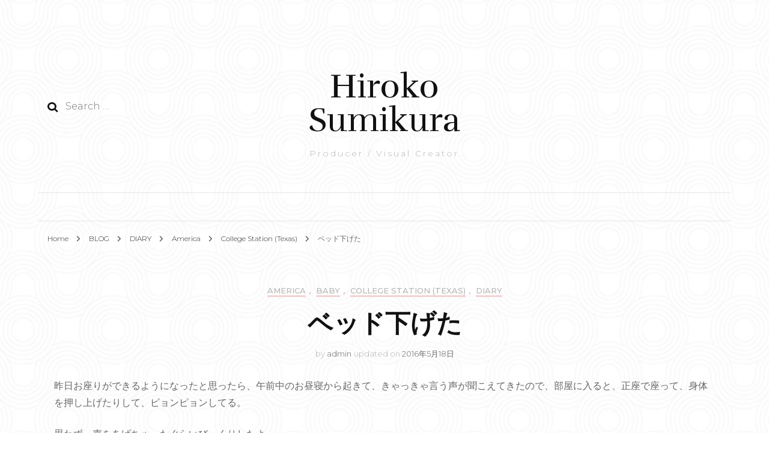

--- FILE ---
content_type: text/html; charset=UTF-8
request_url: https://hiroks.com/blog/2016/05/17/%E3%83%99%E3%83%83%E3%83%89%E4%B8%8B%E3%81%92%E3%81%9F/
body_size: 13994
content:
    <!DOCTYPE html>
    <html lang="en-US">
    <head itemscope itemtype="http://schema.org/WebSite">
	    <meta charset="UTF-8">
    <meta name="viewport" content="width=device-width, initial-scale=1">
    <link rel="profile" href="https://gmpg.org/xfn/11">
    <style id="tb_inline_styles">.tb_animation_on{overflow-x:hidden}.themify_builder .wow{visibility:hidden;animation-fill-mode:both}.themify_builder .tf_lax_done{transition-duration:.8s;transition-timing-function:cubic-bezier(.165,.84,.44,1)}[data-sticky-active].tb_sticky_scroll_active{z-index:1}[data-sticky-active].tb_sticky_scroll_active .hide-on-stick{display:none}@media(min-width:1281px){.hide-desktop{width:0!important;height:0!important;padding:0!important;visibility:hidden!important;margin:0!important;display:table-column!important;background:0!important}}@media(min-width:769px) and (max-width:1280px){.hide-tablet_landscape{width:0!important;height:0!important;padding:0!important;visibility:hidden!important;margin:0!important;display:table-column!important;background:0!important}}@media(min-width:681px) and (max-width:768px){.hide-tablet{width:0!important;height:0!important;padding:0!important;visibility:hidden!important;margin:0!important;display:table-column!important;background:0!important}}@media(max-width:680px){.hide-mobile{width:0!important;height:0!important;padding:0!important;visibility:hidden!important;margin:0!important;display:table-column!important;background:0!important}}div.row_inner,div.subrow_inner{--gutter:3.2%;--narrow:1.6%;--none:0%;}@media(max-width:680px){
		    .themify_map.tf_map_loaded{width:100%!important}
		    .ui.builder_button,.ui.nav li a{padding:.525em 1.15em}
		    .fullheight>.row_inner:not(.tb_col_count_1){min-height:0}
	    }</style><noscript><style>.themify_builder .wow,.wow .tf_lazy{visibility:visible!important}</style></noscript><title>ベッド下げた &#8211; Hiroko Sumikura</title>
<meta name='robots' content='max-image-preview:large' />
            <style id="tf_lazy_style">
                [data-tf-src]{
                    opacity:0
                }
                .tf_svg_lazy{
		    content-visibility:auto;
                    transition:filter .3s linear!important;filter:blur(25px);opacity:1;
                    transform:translateZ(0)
                }
                .tf_svg_lazy_loaded{
                    filter:blur(0)
                }
                .module[data-lazy],.module[data-lazy] .ui,.module_row[data-lazy]:not(.tb_first),.module_row[data-lazy]:not(.tb_first)>.row_inner,.module_row:not(.tb_first) .module_column[data-lazy],.module_row:not(.tb_first) .module_subrow[data-lazy],.module_subrow[data-lazy]>.subrow_inner{

		    background-image:none!important
                }
            </style>
            <noscript>
		<style>
		    [data-tf-src]{
			display:none!important
		    }
		    .tf_svg_lazy{
			filter:none!important;
			opacity:1!important
		    }
		</style>
	    </noscript>
                    <style id="tf_lazy_common">
	    	               .tf_fa{display:inline-block;width:1em;height:1em;stroke-width:0;stroke:currentColor;overflow:visible;fill:currentColor;pointer-events:none;vertical-align:middle;text-rendering:optimizeSpeed;buffered-rendering:static}#tf_svg symbol{overflow:visible}.tf_lazy{position:relative;visibility:visible;display:block;opacity:.3}.wow .tf_lazy{visibility:hidden;opacity:1;position:static;display:inline}div.tf_audio_lazy audio{visibility:hidden;height:0;display:inline}.mejs-container{visibility:visible}.tf_iframe_lazy{transition:opacity .3s ease-in-out;min-height:10px}.tf_carousel .tf_swiper-wrapper{display:flex}.tf_carousel .tf_swiper-slide{flex-shrink:0;opacity:0;width:100%;height:100%}.tf_carousel .tf_lazy{contain:none}.tf_swiper-wrapper>br,.tf_lazy.tf_swiper-wrapper .tf_lazy:after,.tf_lazy.tf_swiper-wrapper .tf_lazy:before{display:none}.tf_lazy:after,.tf_lazy:before{content:'';display:inline-block;position:absolute;width:10px!important;height:10px!important;margin:0 3px;top:50%!important;right:50%!important;left:auto!important;border-radius:100%;background-color:currentColor;visibility:visible;animation:tf-hrz-loader infinite .75s cubic-bezier(.2,.68,.18,1.08)}.tf_lazy:after{width:6px!important;height:6px!important;right:auto!important;left:50%!important;margin-top:3px;animation-delay:-.4s}@keyframes tf-hrz-loader{0%{transform:scale(1);opacity:1}50%{transform:scale(.1);opacity:.6}100%{transform:scale(1);opacity:1}}.tf_lazy_lightbox{position:fixed;background:rgba(11,11,11,.8);color:#ccc;top:0;left:0;display:flex;align-items:center;justify-content:center;z-index:999}.tf_lazy_lightbox .tf_lazy:after,.tf_lazy_lightbox .tf_lazy:before{background:#fff}.tf_w.tf_vd_lazy video{width:100%;height:auto;position:static;object-fit:cover}
        </style>
        <link rel="preload" href="https://hiroks.com/wp2021/wp-content/uploads/2016/05/img_7640.jpg" as="image" imagesrcset="https://hiroks.com/wp2021/wp-content/uploads/2016/05/img_7640.jpg 2448w, https://hiroks.com/wp2021/wp-content/uploads/2016/05/img_7640-225x300.jpg 225w, https://hiroks.com/wp2021/wp-content/uploads/2016/05/img_7640-768x1024.jpg 768w" imagesizes="(max-width: 2448px) 100vw, 2448px" fetchpriority="high"/><link rel="preload" fetchpriority="high" href="https://hiroks.com/wp2021/wp-content/uploads/themify-concate/94213129/themify-439477215.min.css" as="style"><link fetchpriority="high" id="themify_concate-css" rel="stylesheet" href="https://hiroks.com/wp2021/wp-content/uploads/themify-concate/94213129/themify-439477215.min.css"><link rel="preconnect" href="https://fonts.gstatic.com" crossorigin/><link rel="alternate" type="application/rss+xml" title="Hiroko Sumikura &raquo; Feed" href="https://hiroks.com/feed/" />
<link rel="alternate" type="application/rss+xml" title="Hiroko Sumikura &raquo; Comments Feed" href="https://hiroks.com/comments/feed/" />
<script type="text/javascript">
window._wpemojiSettings = {"baseUrl":"https:\/\/s.w.org\/images\/core\/emoji\/14.0.0\/72x72\/","ext":".png","svgUrl":"https:\/\/s.w.org\/images\/core\/emoji\/14.0.0\/svg\/","svgExt":".svg","source":{"concatemoji":"https:\/\/hiroks.com\/wp2021\/wp-includes\/js\/wp-emoji-release.min.js?ver=6.1.9"}};
/*! This file is auto-generated */
!function(e,a,t){var n,r,o,i=a.createElement("canvas"),p=i.getContext&&i.getContext("2d");function s(e,t){var a=String.fromCharCode,e=(p.clearRect(0,0,i.width,i.height),p.fillText(a.apply(this,e),0,0),i.toDataURL());return p.clearRect(0,0,i.width,i.height),p.fillText(a.apply(this,t),0,0),e===i.toDataURL()}function c(e){var t=a.createElement("script");t.src=e,t.defer=t.type="text/javascript",a.getElementsByTagName("head")[0].appendChild(t)}for(o=Array("flag","emoji"),t.supports={everything:!0,everythingExceptFlag:!0},r=0;r<o.length;r++)t.supports[o[r]]=function(e){if(p&&p.fillText)switch(p.textBaseline="top",p.font="600 32px Arial",e){case"flag":return s([127987,65039,8205,9895,65039],[127987,65039,8203,9895,65039])?!1:!s([55356,56826,55356,56819],[55356,56826,8203,55356,56819])&&!s([55356,57332,56128,56423,56128,56418,56128,56421,56128,56430,56128,56423,56128,56447],[55356,57332,8203,56128,56423,8203,56128,56418,8203,56128,56421,8203,56128,56430,8203,56128,56423,8203,56128,56447]);case"emoji":return!s([129777,127995,8205,129778,127999],[129777,127995,8203,129778,127999])}return!1}(o[r]),t.supports.everything=t.supports.everything&&t.supports[o[r]],"flag"!==o[r]&&(t.supports.everythingExceptFlag=t.supports.everythingExceptFlag&&t.supports[o[r]]);t.supports.everythingExceptFlag=t.supports.everythingExceptFlag&&!t.supports.flag,t.DOMReady=!1,t.readyCallback=function(){t.DOMReady=!0},t.supports.everything||(n=function(){t.readyCallback()},a.addEventListener?(a.addEventListener("DOMContentLoaded",n,!1),e.addEventListener("load",n,!1)):(e.attachEvent("onload",n),a.attachEvent("onreadystatechange",function(){"complete"===a.readyState&&t.readyCallback()})),(e=t.source||{}).concatemoji?c(e.concatemoji):e.wpemoji&&e.twemoji&&(c(e.twemoji),c(e.wpemoji)))}(window,document,window._wpemojiSettings);
</script>
<style type="text/css">
img.wp-smiley,
img.emoji {
	display: inline !important;
	border: none !important;
	box-shadow: none !important;
	height: 1em !important;
	width: 1em !important;
	margin: 0 0.07em !important;
	vertical-align: -0.1em !important;
	background: none !important;
	padding: 0 !important;
}
</style>
	<link rel="preload" href="https://hiroks.com/wp2021/wp-includes/css/classic-themes.min.css?ver=1" as="style" /><link rel='stylesheet' id='classic-theme-styles-css' href='https://hiroks.com/wp2021/wp-includes/css/classic-themes.min.css?ver=1' type='text/css' media='all' />
<style id='global-styles-inline-css' type='text/css'>
body{--wp--preset--color--black: #000000;--wp--preset--color--cyan-bluish-gray: #abb8c3;--wp--preset--color--white: #ffffff;--wp--preset--color--pale-pink: #f78da7;--wp--preset--color--vivid-red: #cf2e2e;--wp--preset--color--luminous-vivid-orange: #ff6900;--wp--preset--color--luminous-vivid-amber: #fcb900;--wp--preset--color--light-green-cyan: #7bdcb5;--wp--preset--color--vivid-green-cyan: #00d084;--wp--preset--color--pale-cyan-blue: #8ed1fc;--wp--preset--color--vivid-cyan-blue: #0693e3;--wp--preset--color--vivid-purple: #9b51e0;--wp--preset--gradient--vivid-cyan-blue-to-vivid-purple: linear-gradient(135deg,rgba(6,147,227,1) 0%,rgb(155,81,224) 100%);--wp--preset--gradient--light-green-cyan-to-vivid-green-cyan: linear-gradient(135deg,rgb(122,220,180) 0%,rgb(0,208,130) 100%);--wp--preset--gradient--luminous-vivid-amber-to-luminous-vivid-orange: linear-gradient(135deg,rgba(252,185,0,1) 0%,rgba(255,105,0,1) 100%);--wp--preset--gradient--luminous-vivid-orange-to-vivid-red: linear-gradient(135deg,rgba(255,105,0,1) 0%,rgb(207,46,46) 100%);--wp--preset--gradient--very-light-gray-to-cyan-bluish-gray: linear-gradient(135deg,rgb(238,238,238) 0%,rgb(169,184,195) 100%);--wp--preset--gradient--cool-to-warm-spectrum: linear-gradient(135deg,rgb(74,234,220) 0%,rgb(151,120,209) 20%,rgb(207,42,186) 40%,rgb(238,44,130) 60%,rgb(251,105,98) 80%,rgb(254,248,76) 100%);--wp--preset--gradient--blush-light-purple: linear-gradient(135deg,rgb(255,206,236) 0%,rgb(152,150,240) 100%);--wp--preset--gradient--blush-bordeaux: linear-gradient(135deg,rgb(254,205,165) 0%,rgb(254,45,45) 50%,rgb(107,0,62) 100%);--wp--preset--gradient--luminous-dusk: linear-gradient(135deg,rgb(255,203,112) 0%,rgb(199,81,192) 50%,rgb(65,88,208) 100%);--wp--preset--gradient--pale-ocean: linear-gradient(135deg,rgb(255,245,203) 0%,rgb(182,227,212) 50%,rgb(51,167,181) 100%);--wp--preset--gradient--electric-grass: linear-gradient(135deg,rgb(202,248,128) 0%,rgb(113,206,126) 100%);--wp--preset--gradient--midnight: linear-gradient(135deg,rgb(2,3,129) 0%,rgb(40,116,252) 100%);--wp--preset--duotone--dark-grayscale: url('#wp-duotone-dark-grayscale');--wp--preset--duotone--grayscale: url('#wp-duotone-grayscale');--wp--preset--duotone--purple-yellow: url('#wp-duotone-purple-yellow');--wp--preset--duotone--blue-red: url('#wp-duotone-blue-red');--wp--preset--duotone--midnight: url('#wp-duotone-midnight');--wp--preset--duotone--magenta-yellow: url('#wp-duotone-magenta-yellow');--wp--preset--duotone--purple-green: url('#wp-duotone-purple-green');--wp--preset--duotone--blue-orange: url('#wp-duotone-blue-orange');--wp--preset--font-size--small: 13px;--wp--preset--font-size--medium: 20px;--wp--preset--font-size--large: 36px;--wp--preset--font-size--x-large: 42px;--wp--preset--spacing--20: 0.44rem;--wp--preset--spacing--30: 0.67rem;--wp--preset--spacing--40: 1rem;--wp--preset--spacing--50: 1.5rem;--wp--preset--spacing--60: 2.25rem;--wp--preset--spacing--70: 3.38rem;--wp--preset--spacing--80: 5.06rem;}:where(.is-layout-flex){gap: 0.5em;}body .is-layout-flow > .alignleft{float: left;margin-inline-start: 0;margin-inline-end: 2em;}body .is-layout-flow > .alignright{float: right;margin-inline-start: 2em;margin-inline-end: 0;}body .is-layout-flow > .aligncenter{margin-left: auto !important;margin-right: auto !important;}body .is-layout-constrained > .alignleft{float: left;margin-inline-start: 0;margin-inline-end: 2em;}body .is-layout-constrained > .alignright{float: right;margin-inline-start: 2em;margin-inline-end: 0;}body .is-layout-constrained > .aligncenter{margin-left: auto !important;margin-right: auto !important;}body .is-layout-constrained > :where(:not(.alignleft):not(.alignright):not(.alignfull)){max-width: var(--wp--style--global--content-size);margin-left: auto !important;margin-right: auto !important;}body .is-layout-constrained > .alignwide{max-width: var(--wp--style--global--wide-size);}body .is-layout-flex{display: flex;}body .is-layout-flex{flex-wrap: wrap;align-items: center;}body .is-layout-flex > *{margin: 0;}:where(.wp-block-columns.is-layout-flex){gap: 2em;}.has-black-color{color: var(--wp--preset--color--black) !important;}.has-cyan-bluish-gray-color{color: var(--wp--preset--color--cyan-bluish-gray) !important;}.has-white-color{color: var(--wp--preset--color--white) !important;}.has-pale-pink-color{color: var(--wp--preset--color--pale-pink) !important;}.has-vivid-red-color{color: var(--wp--preset--color--vivid-red) !important;}.has-luminous-vivid-orange-color{color: var(--wp--preset--color--luminous-vivid-orange) !important;}.has-luminous-vivid-amber-color{color: var(--wp--preset--color--luminous-vivid-amber) !important;}.has-light-green-cyan-color{color: var(--wp--preset--color--light-green-cyan) !important;}.has-vivid-green-cyan-color{color: var(--wp--preset--color--vivid-green-cyan) !important;}.has-pale-cyan-blue-color{color: var(--wp--preset--color--pale-cyan-blue) !important;}.has-vivid-cyan-blue-color{color: var(--wp--preset--color--vivid-cyan-blue) !important;}.has-vivid-purple-color{color: var(--wp--preset--color--vivid-purple) !important;}.has-black-background-color{background-color: var(--wp--preset--color--black) !important;}.has-cyan-bluish-gray-background-color{background-color: var(--wp--preset--color--cyan-bluish-gray) !important;}.has-white-background-color{background-color: var(--wp--preset--color--white) !important;}.has-pale-pink-background-color{background-color: var(--wp--preset--color--pale-pink) !important;}.has-vivid-red-background-color{background-color: var(--wp--preset--color--vivid-red) !important;}.has-luminous-vivid-orange-background-color{background-color: var(--wp--preset--color--luminous-vivid-orange) !important;}.has-luminous-vivid-amber-background-color{background-color: var(--wp--preset--color--luminous-vivid-amber) !important;}.has-light-green-cyan-background-color{background-color: var(--wp--preset--color--light-green-cyan) !important;}.has-vivid-green-cyan-background-color{background-color: var(--wp--preset--color--vivid-green-cyan) !important;}.has-pale-cyan-blue-background-color{background-color: var(--wp--preset--color--pale-cyan-blue) !important;}.has-vivid-cyan-blue-background-color{background-color: var(--wp--preset--color--vivid-cyan-blue) !important;}.has-vivid-purple-background-color{background-color: var(--wp--preset--color--vivid-purple) !important;}.has-black-border-color{border-color: var(--wp--preset--color--black) !important;}.has-cyan-bluish-gray-border-color{border-color: var(--wp--preset--color--cyan-bluish-gray) !important;}.has-white-border-color{border-color: var(--wp--preset--color--white) !important;}.has-pale-pink-border-color{border-color: var(--wp--preset--color--pale-pink) !important;}.has-vivid-red-border-color{border-color: var(--wp--preset--color--vivid-red) !important;}.has-luminous-vivid-orange-border-color{border-color: var(--wp--preset--color--luminous-vivid-orange) !important;}.has-luminous-vivid-amber-border-color{border-color: var(--wp--preset--color--luminous-vivid-amber) !important;}.has-light-green-cyan-border-color{border-color: var(--wp--preset--color--light-green-cyan) !important;}.has-vivid-green-cyan-border-color{border-color: var(--wp--preset--color--vivid-green-cyan) !important;}.has-pale-cyan-blue-border-color{border-color: var(--wp--preset--color--pale-cyan-blue) !important;}.has-vivid-cyan-blue-border-color{border-color: var(--wp--preset--color--vivid-cyan-blue) !important;}.has-vivid-purple-border-color{border-color: var(--wp--preset--color--vivid-purple) !important;}.has-vivid-cyan-blue-to-vivid-purple-gradient-background{background: var(--wp--preset--gradient--vivid-cyan-blue-to-vivid-purple) !important;}.has-light-green-cyan-to-vivid-green-cyan-gradient-background{background: var(--wp--preset--gradient--light-green-cyan-to-vivid-green-cyan) !important;}.has-luminous-vivid-amber-to-luminous-vivid-orange-gradient-background{background: var(--wp--preset--gradient--luminous-vivid-amber-to-luminous-vivid-orange) !important;}.has-luminous-vivid-orange-to-vivid-red-gradient-background{background: var(--wp--preset--gradient--luminous-vivid-orange-to-vivid-red) !important;}.has-very-light-gray-to-cyan-bluish-gray-gradient-background{background: var(--wp--preset--gradient--very-light-gray-to-cyan-bluish-gray) !important;}.has-cool-to-warm-spectrum-gradient-background{background: var(--wp--preset--gradient--cool-to-warm-spectrum) !important;}.has-blush-light-purple-gradient-background{background: var(--wp--preset--gradient--blush-light-purple) !important;}.has-blush-bordeaux-gradient-background{background: var(--wp--preset--gradient--blush-bordeaux) !important;}.has-luminous-dusk-gradient-background{background: var(--wp--preset--gradient--luminous-dusk) !important;}.has-pale-ocean-gradient-background{background: var(--wp--preset--gradient--pale-ocean) !important;}.has-electric-grass-gradient-background{background: var(--wp--preset--gradient--electric-grass) !important;}.has-midnight-gradient-background{background: var(--wp--preset--gradient--midnight) !important;}.has-small-font-size{font-size: var(--wp--preset--font-size--small) !important;}.has-medium-font-size{font-size: var(--wp--preset--font-size--medium) !important;}.has-large-font-size{font-size: var(--wp--preset--font-size--large) !important;}.has-x-large-font-size{font-size: var(--wp--preset--font-size--x-large) !important;}
.wp-block-navigation a:where(:not(.wp-element-button)){color: inherit;}
:where(.wp-block-columns.is-layout-flex){gap: 2em;}
.wp-block-pullquote{font-size: 1.5em;line-height: 1.6;}
</style>
<link rel="preload" href="https://hiroks.com/wp2021/wp-content/plugins/featured-video-plus/styles/frontend.css?ver=2.3.3" as="style" /><link rel='stylesheet' id='fvp-frontend-css' href='https://hiroks.com/wp2021/wp-content/plugins/featured-video-plus/styles/frontend.css?ver=2.3.3' type='text/css' media='all' />
<link rel="preload" href="https://hiroks.com/wp2021/wp-content/plugins/slider-video/Style/Rich-Web-Video-Slider-Widget.css?ver=6.1.9" as="style" /><link rel='stylesheet' id='Rich_Web_Video_Slider-css' href='https://hiroks.com/wp2021/wp-content/plugins/slider-video/Style/Rich-Web-Video-Slider-Widget.css?ver=6.1.9' type='text/css' media='all' />
<link rel="preload" href="https://hiroks.com/wp2021/wp-content/plugins/slider-video/Style/richwebicons.css?ver=6.1.9" as="style" /><link rel='stylesheet' id='fontawesomeSl-css-css' href='https://hiroks.com/wp2021/wp-content/plugins/slider-video/Style/richwebicons.css?ver=6.1.9' type='text/css' media='all' />
<link rel="preload" href="https://hiroks.com/wp2021/wp-content/themes/blossom-fashion/css/owl.carousel.min.css?ver=2.2.1" as="style" /><link rel='stylesheet' id='owl-carousel-css' href='https://hiroks.com/wp2021/wp-content/themes/blossom-fashion/css/owl.carousel.min.css?ver=2.2.1' type='text/css' media='all' />
<link rel="preload" href="https://hiroks.com/wp2021/wp-content/themes/blossom-fashion/css/animate.min.css?ver=3.5.2" as="style" /><link rel='stylesheet' id='animate-css' href='https://hiroks.com/wp2021/wp-content/themes/blossom-fashion/css/animate.min.css?ver=3.5.2' type='text/css' media='all' />
<link rel="preload" href="https://fonts.googleapis.com/css?family=Montserrat%3A100%2C100italic%2C200%2C200italic%2C300%2C300italic%2Cregular%2Citalic%2C500%2C500italic%2C600%2C600italic%2C700%2C700italic%2C800%2C800italic%2C900%2C900italic%7CCormorant+Garamond%3A300%2C300italic%2Cregular%2Citalic%2C500%2C500italic%2C600%2C600italic%2C700%2C700italic%7CRufina%3Aregular" as="style" /><link rel='stylesheet' id='blossom-fashion-google-fonts-css' href='https://fonts.googleapis.com/css?family=Montserrat%3A100%2C100italic%2C200%2C200italic%2C300%2C300italic%2Cregular%2Citalic%2C500%2C500italic%2C600%2C600italic%2C700%2C700italic%2C800%2C800italic%2C900%2C900italic%7CCormorant+Garamond%3A300%2C300italic%2Cregular%2Citalic%2C500%2C500italic%2C600%2C600italic%2C700%2C700italic%7CRufina%3Aregular' type='text/css' media='all' />
<link rel="preload" href="https://hiroks.com/wp2021/wp-content/themes/blossom-fashion/style.css?ver=1.3.9" as="style" /><link rel='stylesheet' id='blossom-fashion-style-css' href='https://hiroks.com/wp2021/wp-content/themes/blossom-fashion/style.css?ver=1.3.9' type='text/css' media='all' />
<style id='blossom-fashion-style-inline-css' type='text/css'>

     
    .content-newsletter .blossomthemes-email-newsletter-wrapper.bg-img:after,
    .widget_blossomthemes_email_newsletter_widget .blossomthemes-email-newsletter-wrapper:after{
        background: rgba(241, 211, 211, 0.8);
    }
    
    /*Typography*/

    body,
    button,
    input,
    select,
    optgroup,
    textarea{
        font-family : Montserrat;
        font-size   : 16px;        
    }
    
    .site-title{
        font-size   : 56px;
        font-family : Rufina;
        font-weight : 400;
        font-style  : normal;
    }
    
    /*Color Scheme*/
    a,
    .site-header .social-networks li a:hover,
    .site-title a:hover,
    .banner .text-holder .cat-links a:hover,
	.shop-section .shop-slider .item h3 a:hover,
	#primary .post .entry-header .cat-links a:hover,
	#primary .post .entry-header .entry-meta a:hover,
	#primary .post .entry-footer .social-networks li a:hover,
	.widget ul li a:hover,
	.widget_bttk_author_bio .author-bio-socicons ul li a:hover,
	.widget_bttk_popular_post ul li .entry-header .entry-title a:hover,
	.widget_bttk_pro_recent_post ul li .entry-header .entry-title a:hover,
	.widget_bttk_popular_post ul li .entry-header .entry-meta a:hover,
	.widget_bttk_pro_recent_post ul li .entry-header .entry-meta a:hover,
	.bottom-shop-section .bottom-shop-slider .item .product-category a:hover,
	.bottom-shop-section .bottom-shop-slider .item h3 a:hover,
	.instagram-section .header .title a:hover,
	.site-footer .widget ul li a:hover,
	.site-footer .widget_bttk_popular_post ul li .entry-header .entry-title a:hover,
	.site-footer .widget_bttk_pro_recent_post ul li .entry-header .entry-title a:hover,
	.single .single-header .site-title:hover,
	.single .single-header .right .social-share .social-networks li a:hover,
	.comments-area .comment-body .fn a:hover,
	.comments-area .comment-body .comment-metadata a:hover,
	.page-template-contact .contact-details .contact-info-holder .col .icon-holder,
	.page-template-contact .contact-details .contact-info-holder .col .text-holder h3 a:hover,
	.page-template-contact .contact-details .contact-info-holder .col .social-networks li a:hover,
    #secondary .widget_bttk_description_widget .social-profile li a:hover,
    #secondary .widget_bttk_contact_social_links .social-networks li a:hover,
    .site-footer .widget_bttk_contact_social_links .social-networks li a:hover,
    .site-footer .widget_bttk_description_widget .social-profile li a:hover,
    .portfolio-sorting .button:hover,
    .portfolio-sorting .button.is-checked,
    .portfolio-item .portfolio-cat a:hover,
    .entry-header .portfolio-cat a:hover,
    .single-blossom-portfolio .post-navigation .nav-previous a:hover,
	.single-blossom-portfolio .post-navigation .nav-next a:hover, 
	.entry-content a:hover,
	.entry-summary a:hover,
	.page-content a:hover,
	.comment-content a:hover,
	.widget .textwidget a:hover{
		color: #f1d3d3;
	}

	.site-header .tools .cart .number,
	.shop-section .header .title:after,
	.header-two .header-t,
	.header-six .header-t,
	.header-eight .header-t,
	.shop-section .shop-slider .item .product-image .btn-add-to-cart:hover,
	.widget .widget-title:before,
	.widget .widget-title:after,
	.widget_calendar caption,
	.widget_bttk_popular_post .style-two li:after,
	.widget_bttk_popular_post .style-three li:after,
	.widget_bttk_pro_recent_post .style-two li:after,
	.widget_bttk_pro_recent_post .style-three li:after,
	.instagram-section .header .title:before,
	.instagram-section .header .title:after,
	#primary .post .entry-content .pull-left:after,
	#primary .page .entry-content .pull-left:after,
	#primary .post .entry-content .pull-right:after,
	#primary .page .entry-content .pull-right:after,
	.page-template-contact .contact-details .contact-info-holder h2:after,
    .widget_bttk_image_text_widget ul li .btn-readmore:hover,
    #secondary .widget_bttk_icon_text_widget .text-holder .btn-readmore:hover,
    #secondary .widget_blossomtheme_companion_cta_widget .btn-cta:hover,
    #secondary .widget_blossomtheme_featured_page_widget .text-holder .btn-readmore:hover, 
    .widget_tag_cloud .tagcloud a:hover,
    .single #primary .post .entry-footer .tags a:hover,
 	#primary .post .entry-footer .tags a:hover,
 	.error-holder .text-holder .btn-home:hover,
 	.site-footer .widget_tag_cloud .tagcloud a:hover,
 	.site-footer .widget_bttk_author_bio .text-holder .readmore:hover,
 	.main-navigation ul li:after,
 	#primary .post .btn-readmore:hover,
 	.widget_bttk_author_bio .text-holder .readmore:hover,
 	.widget_bttk_image_text_widget ul li .btn-readmore:hover,
	 .widget_tag_cloud .tagcloud a:hover, 
	 .instagram-section .profile-link::before, 
	 .instagram-section .profile-link::after,	 
	 .widget_calendar table tbody td a{
		background: #f1d3d3;
	}
    
    .banner .text-holder .cat-links a,
	#primary .post .entry-header .cat-links a,
	.widget_bttk_popular_post .style-two li .entry-header .cat-links a,
	.widget_bttk_pro_recent_post .style-two li .entry-header .cat-links a,
	.widget_bttk_popular_post .style-three li .entry-header .cat-links a,
	.widget_bttk_pro_recent_post .style-three li .entry-header .cat-links a,
	.page-header span,
	.page-template-contact .top-section .section-header span,
    .portfolio-item .portfolio-cat a,
    .entry-header .portfolio-cat a{
		border-bottom-color: #f1d3d3;
	}

	.banner .text-holder .title a,
	.header-four .main-navigation ul li a,
	.header-four .main-navigation ul ul li a,
	#primary .post .entry-header .entry-title a,
    .portfolio-item .portfolio-img-title a{
		background-image: linear-gradient(180deg, transparent 96%, #f1d3d3 0);
	}

	.widget_bttk_social_links ul li a:hover{
		border-color: #f1d3d3;
	}

	button:hover,
	input[type="button"]:hover,
	input[type="reset"]:hover,
	input[type="submit"]:hover{
		background: #f1d3d3;
		border-color: #f1d3d3;
	}

	#primary .post .btn-readmore:hover{
		background: #f1d3d3;
	}

	@media only screen and (min-width: 1025px){
		.main-navigation ul li:after{
			background: #f1d3d3;
		}
	}

    @media screen and (max-width: 1024px) {
        #toggle-button, 
        .main-navigation ul, 
        .site-header .nav-holder .form-holder .search-form input[type="search"] {
            font-family: Cormorant Garamond;
        }
	}
	
	@media only screen and (max-width:1024px) {
		.mobile-menu ul li a {
			background-image : linear-gradient(180deg, transparent 93%, #f1d3d3 ); 
	   }
	}
    
    /*Typography*/

	.main-navigation ul,
	.banner .text-holder .title,
	.top-section .newsletter .blossomthemes-email-newsletter-wrapper .text-holder h3,
	.shop-section .header .title,
	#primary .post .entry-header .entry-title,
	#primary .post .post-shope-holder .header .title,
	.widget_bttk_author_bio .title-holder,
	.widget_bttk_popular_post ul li .entry-header .entry-title,
	.widget_bttk_pro_recent_post ul li .entry-header .entry-title,
	.widget-area .widget_blossomthemes_email_newsletter_widget .text-holder h3,
	.bottom-shop-section .bottom-shop-slider .item h3,
	.page-title,
	#primary .post .entry-content blockquote,
	#primary .page .entry-content blockquote,
	#primary .post .entry-content .dropcap,
	#primary .page .entry-content .dropcap,
	#primary .post .entry-content .pull-left,
	#primary .page .entry-content .pull-left,
	#primary .post .entry-content .pull-right,
	#primary .page .entry-content .pull-right,
	#primary .post .entry-content h1, 
    #primary .page .entry-content h1, 
    #primary .post .entry-content h2, 
    #primary .page .entry-content h2, 
    #primary .post .entry-content h3, 
    #primary .page .entry-content h3, 
    #primary .post .entry-content h4, 
    #primary .page .entry-content h4, 
    #primary .post .entry-content h5, 
    #primary .page .entry-content h5, 
    #primary .post .entry-content h6, 
    #primary .page .entry-content h6
	.author-section .text-holder .title,
	.single .newsletter .blossomthemes-email-newsletter-wrapper .text-holder h3,
	.related-posts .title, .popular-posts .title,
	.comments-area .comments-title,
	.comments-area .comment-reply-title,
	.single .single-header .title-holder .post-title,
    .portfolio-text-holder .portfolio-img-title,
    .portfolio-holder .entry-header .entry-title,
    .related-portfolio-title, 
    .related-portfolio-title, .search .top-section .search-form input[type="search"], 
    .archive #primary .post-count, .search #primary .post-count, 
    .archive #primary .post .entry-header .entry-title, .archive #primary .blossom-portfolio .entry-title, .search #primary .search-post .entry-header .entry-title, 
    .widget_bttk_posts_category_slider_widget .carousel-title .title, 
    .archive.author .top-section .text-holder .author-title, 
    .search #primary .page .entry-header .entry-title, 
    .error-holder .text-holder h2, 
    .error-holder .recent-posts .title, 
    .error-holder .recent-posts .post .entry-header .entry-title, 
    .site-footer .widget_blossomthemes_email_newsletter_widget .text-holder h3{
		font-family: Cormorant Garamond;
	}
</style>
<script type='text/javascript' src='https://hiroks.com/wp2021/wp-includes/js/jquery/jquery.min.js?ver=3.6.1' id='jquery-core-js'></script>
<script type='text/javascript' src='https://hiroks.com/wp2021/wp-content/plugins/featured-video-plus/js/jquery.fitvids.min.js?ver=master-2015-08' id='jquery.fitvids-js'></script>
<script type='text/javascript' id='fvp-frontend-js-extra'>
/* <![CDATA[ */
var fvpdata = {"ajaxurl":"https:\/\/hiroks.com\/wp2021\/wp-admin\/admin-ajax.php","nonce":"8527f791f8","fitvids":"1","dynamic":"","overlay":"","opacity":"0.75","color":"b","width":"640"};
/* ]]> */
</script>
<script type='text/javascript' src='https://hiroks.com/wp2021/wp-content/plugins/featured-video-plus/js/frontend.min.js?ver=2.3.3' id='fvp-frontend-js'></script>
<script type='text/javascript' src='https://hiroks.com/wp2021/wp-includes/js/jquery/ui/core.min.js?ver=1.13.2' id='jquery-ui-core-js'></script>
<script type='text/javascript' id='Rich_Web_Video_Slider-js-extra'>
/* <![CDATA[ */
var object = {"ajaxurl":"https:\/\/hiroks.com\/wp2021\/wp-admin\/admin-ajax.php"};
/* ]]> */
</script>
<script type='text/javascript' src='https://hiroks.com/wp2021/wp-content/plugins/slider-video/Scripts/Rich-Web-Video-Slider-Widget.js?ver=6.1.9' id='Rich_Web_Video_Slider-js'></script>
<link rel="https://api.w.org/" href="https://hiroks.com/wp-json/" /><link rel="alternate" type="application/json" href="https://hiroks.com/wp-json/wp/v2/posts/14824" /><link rel="EditURI" type="application/rsd+xml" title="RSD" href="https://hiroks.com/wp2021/xmlrpc.php?rsd" />
<link rel="wlwmanifest" type="application/wlwmanifest+xml" href="https://hiroks.com/wp2021/wp-includes/wlwmanifest.xml" />
<meta name="generator" content="WordPress 6.1.9" />
<link rel="canonical" href="https://hiroks.com/blog/2016/05/17/%e3%83%99%e3%83%83%e3%83%89%e4%b8%8b%e3%81%92%e3%81%9f/" />
<link rel='shortlink' href='https://hiroks.com/?p=14824' />
<link rel="alternate" type="application/json+oembed" href="https://hiroks.com/wp-json/oembed/1.0/embed?url=https%3A%2F%2Fhiroks.com%2Fblog%2F2016%2F05%2F17%2F%25e3%2583%2599%25e3%2583%2583%25e3%2583%2589%25e4%25b8%258b%25e3%2581%2592%25e3%2581%259f%2F" />
<link rel="alternate" type="text/xml+oembed" href="https://hiroks.com/wp-json/oembed/1.0/embed?url=https%3A%2F%2Fhiroks.com%2Fblog%2F2016%2F05%2F17%2F%25e3%2583%2599%25e3%2583%2583%25e3%2583%2589%25e4%25b8%258b%25e3%2581%2592%25e3%2581%259f%2F&#038;format=xml" />
<script type="application/ld+json">{
    "@context": "http://schema.org",
    "@type": "Blog",
    "mainEntityOfPage": {
        "@type": "WebPage",
        "@id": "https://hiroks.com/blog/2016/05/17/%e3%83%99%e3%83%83%e3%83%89%e4%b8%8b%e3%81%92%e3%81%9f/"
    },
    "headline": "ベッド下げた",
    "datePublished": "2016-05-17T21:08:34-0600",
    "dateModified": "2016-05-18T20:43:29-0600",
    "author": {
        "@type": "Person",
        "name": "admin"
    },
    "description": "昨日お座りができるようになったと思ったら、午前中のお昼寝から起きて、きゃっきゃ言う声が聞こえてきたので、部屋に入ると、正座で座って、身体を押し上げたりして、ピョンピョンしてる。思わず、声をあげちゃったぐらいびっくりしたよ"
}</script><link rel="icon" href="https://hiroks.com/wp2021/wp-content/uploads/2021/03/cropped-android-chrome-512x512-1-32x32.png" sizes="32x32" />
<link rel="icon" href="https://hiroks.com/wp2021/wp-content/uploads/2021/03/cropped-android-chrome-512x512-1-192x192.png" sizes="192x192" />
<link rel="apple-touch-icon" href="https://hiroks.com/wp2021/wp-content/uploads/2021/03/cropped-android-chrome-512x512-1-180x180.png" />
<meta name="msapplication-TileImage" content="https://hiroks.com/wp2021/wp-content/uploads/2021/03/cropped-android-chrome-512x512-1-270x270.png" />
		<style type="text/css" id="wp-custom-css">
			.site {
	  background-position: 50% 50%;
    background-attachment: scroll;
    background-repeat: repeat;
    background-image: url(https://themify.me/demo/themes/predesigned-rows/files/2019/06/pattern.jpg);
    padding: 5%;
}
.footer-b {
	display: none;
	visibility: hidden;
}

.site-footer .footer-t {
	background: transparent;
	color: #666;
}
.row {
   margin-right: -15px;
   margin-left: -15px;
}
.col-sm-3 {
	Width: 25%
}
.col-sm4 {
	width: 33.33%
}
.thumbnail {
   padding: 0 0 15px 0;
   border: none;
   border-radius: 0;
}
.btn {
   padding: 10px 20px;
   background-color: #333;
   color: #f1f1f1;
   border-radius: 0;
   transition: .2s;
}
		</style>
		</head>

<body data-rsssl=1 class="post-template-default single single-post postid-14824 single-format-standard underline full-width tb_animation_on" itemscope itemtype="http://schema.org/WebPage">

<svg id="tf_svg" style="display:none"><defs></defs></svg><svg xmlns="http://www.w3.org/2000/svg" viewBox="0 0 0 0" width="0" height="0" focusable="false" role="none" style="visibility: hidden; position: absolute; left: -9999px; overflow: hidden;" ><defs><filter id="wp-duotone-dark-grayscale"><feColorMatrix color-interpolation-filters="sRGB" type="matrix" values=" .299 .587 .114 0 0 .299 .587 .114 0 0 .299 .587 .114 0 0 .299 .587 .114 0 0 " /><feComponentTransfer color-interpolation-filters="sRGB" ><feFuncR type="table" tableValues="0 0.49803921568627" /><feFuncG type="table" tableValues="0 0.49803921568627" /><feFuncB type="table" tableValues="0 0.49803921568627" /><feFuncA type="table" tableValues="1 1" /></feComponentTransfer><feComposite in2="SourceGraphic" operator="in" /></filter></defs></svg><svg xmlns="http://www.w3.org/2000/svg" viewBox="0 0 0 0" width="0" height="0" focusable="false" role="none" style="visibility: hidden; position: absolute; left: -9999px; overflow: hidden;" ><defs><filter id="wp-duotone-grayscale"><feColorMatrix color-interpolation-filters="sRGB" type="matrix" values=" .299 .587 .114 0 0 .299 .587 .114 0 0 .299 .587 .114 0 0 .299 .587 .114 0 0 " /><feComponentTransfer color-interpolation-filters="sRGB" ><feFuncR type="table" tableValues="0 1" /><feFuncG type="table" tableValues="0 1" /><feFuncB type="table" tableValues="0 1" /><feFuncA type="table" tableValues="1 1" /></feComponentTransfer><feComposite in2="SourceGraphic" operator="in" /></filter></defs></svg><svg xmlns="http://www.w3.org/2000/svg" viewBox="0 0 0 0" width="0" height="0" focusable="false" role="none" style="visibility: hidden; position: absolute; left: -9999px; overflow: hidden;" ><defs><filter id="wp-duotone-purple-yellow"><feColorMatrix color-interpolation-filters="sRGB" type="matrix" values=" .299 .587 .114 0 0 .299 .587 .114 0 0 .299 .587 .114 0 0 .299 .587 .114 0 0 " /><feComponentTransfer color-interpolation-filters="sRGB" ><feFuncR type="table" tableValues="0.54901960784314 0.98823529411765" /><feFuncG type="table" tableValues="0 1" /><feFuncB type="table" tableValues="0.71764705882353 0.25490196078431" /><feFuncA type="table" tableValues="1 1" /></feComponentTransfer><feComposite in2="SourceGraphic" operator="in" /></filter></defs></svg><svg xmlns="http://www.w3.org/2000/svg" viewBox="0 0 0 0" width="0" height="0" focusable="false" role="none" style="visibility: hidden; position: absolute; left: -9999px; overflow: hidden;" ><defs><filter id="wp-duotone-blue-red"><feColorMatrix color-interpolation-filters="sRGB" type="matrix" values=" .299 .587 .114 0 0 .299 .587 .114 0 0 .299 .587 .114 0 0 .299 .587 .114 0 0 " /><feComponentTransfer color-interpolation-filters="sRGB" ><feFuncR type="table" tableValues="0 1" /><feFuncG type="table" tableValues="0 0.27843137254902" /><feFuncB type="table" tableValues="0.5921568627451 0.27843137254902" /><feFuncA type="table" tableValues="1 1" /></feComponentTransfer><feComposite in2="SourceGraphic" operator="in" /></filter></defs></svg><svg xmlns="http://www.w3.org/2000/svg" viewBox="0 0 0 0" width="0" height="0" focusable="false" role="none" style="visibility: hidden; position: absolute; left: -9999px; overflow: hidden;" ><defs><filter id="wp-duotone-midnight"><feColorMatrix color-interpolation-filters="sRGB" type="matrix" values=" .299 .587 .114 0 0 .299 .587 .114 0 0 .299 .587 .114 0 0 .299 .587 .114 0 0 " /><feComponentTransfer color-interpolation-filters="sRGB" ><feFuncR type="table" tableValues="0 0" /><feFuncG type="table" tableValues="0 0.64705882352941" /><feFuncB type="table" tableValues="0 1" /><feFuncA type="table" tableValues="1 1" /></feComponentTransfer><feComposite in2="SourceGraphic" operator="in" /></filter></defs></svg><svg xmlns="http://www.w3.org/2000/svg" viewBox="0 0 0 0" width="0" height="0" focusable="false" role="none" style="visibility: hidden; position: absolute; left: -9999px; overflow: hidden;" ><defs><filter id="wp-duotone-magenta-yellow"><feColorMatrix color-interpolation-filters="sRGB" type="matrix" values=" .299 .587 .114 0 0 .299 .587 .114 0 0 .299 .587 .114 0 0 .299 .587 .114 0 0 " /><feComponentTransfer color-interpolation-filters="sRGB" ><feFuncR type="table" tableValues="0.78039215686275 1" /><feFuncG type="table" tableValues="0 0.94901960784314" /><feFuncB type="table" tableValues="0.35294117647059 0.47058823529412" /><feFuncA type="table" tableValues="1 1" /></feComponentTransfer><feComposite in2="SourceGraphic" operator="in" /></filter></defs></svg><svg xmlns="http://www.w3.org/2000/svg" viewBox="0 0 0 0" width="0" height="0" focusable="false" role="none" style="visibility: hidden; position: absolute; left: -9999px; overflow: hidden;" ><defs><filter id="wp-duotone-purple-green"><feColorMatrix color-interpolation-filters="sRGB" type="matrix" values=" .299 .587 .114 0 0 .299 .587 .114 0 0 .299 .587 .114 0 0 .299 .587 .114 0 0 " /><feComponentTransfer color-interpolation-filters="sRGB" ><feFuncR type="table" tableValues="0.65098039215686 0.40392156862745" /><feFuncG type="table" tableValues="0 1" /><feFuncB type="table" tableValues="0.44705882352941 0.4" /><feFuncA type="table" tableValues="1 1" /></feComponentTransfer><feComposite in2="SourceGraphic" operator="in" /></filter></defs></svg><svg xmlns="http://www.w3.org/2000/svg" viewBox="0 0 0 0" width="0" height="0" focusable="false" role="none" style="visibility: hidden; position: absolute; left: -9999px; overflow: hidden;" ><defs><filter id="wp-duotone-blue-orange"><feColorMatrix color-interpolation-filters="sRGB" type="matrix" values=" .299 .587 .114 0 0 .299 .587 .114 0 0 .299 .587 .114 0 0 .299 .587 .114 0 0 " /><feComponentTransfer color-interpolation-filters="sRGB" ><feFuncR type="table" tableValues="0.098039215686275 1" /><feFuncG type="table" tableValues="0 0.66274509803922" /><feFuncB type="table" tableValues="0.84705882352941 0.41960784313725" /><feFuncA type="table" tableValues="1 1" /></feComponentTransfer><feComposite in2="SourceGraphic" operator="in" /></filter></defs></svg>    <div id="page" class="site"><a aria-label="skip to content" class="skip-link" href="#content">Skip to Content</a>
        <header class="site-header" itemscope itemtype="http://schema.org/WPHeader" itemscope itemtype="http://schema.org/WPHeader">
		<div class="header-holder">
			<div class="header-t">
				<div class="container">
					<div class="row">
						<div class="col">
							<form role="search" method="get" class="search-form" action="https://hiroks.com/">
				<label>
					<span class="screen-reader-text">Search for:</span>
					<input type="search" class="search-field" placeholder="Search &hellip;" value="" name="s" />
				</label>
				<input type="submit" class="search-submit" value="Search" />
			</form>						</div>
						<div class="col">
							<div class="text-logo" itemscope itemtype="http://schema.org/Organization">
								
                                    <div class="site-title-wrap">
                                                                             <p class="site-title" itemprop="name"><a href="https://hiroks.com/" rel="home" itemprop="url">Hiroko Sumikura</a></p>
                                                                            <p class="site-description">Producer / Visual Creator</p>
                                                                        </div>                                    
							</div>
						</div>
						<div class="col">
							<div class="tools">
															</div>
						</div>
					</div>
				</div>
			</div>
		</div>
		<div class="nav-holder">
			<div class="container">
				<div class="overlay"></div>
    			<button aria-label="primary menu toggle" id="toggle-button" data-toggle-target=".main-menu-modal" data-toggle-body-class="showing-main-menu-modal" aria-expanded="false" data-set-focus=".close-main-nav-toggle">
    				<span></span>
    			</button>
				<nav id="site-navigation" class="main-navigation" itemscope itemtype="http://schema.org/SiteNavigationElement">
                    <div class="primary-menu-list main-menu-modal cover-modal" data-modal-target-string=".main-menu-modal">
                        <button class="btn-close-menu close-main-nav-toggle" data-toggle-target=".main-menu-modal" data-toggle-body-class="showing-main-menu-modal" aria-expanded="false" data-set-focus=".main-menu-modal"><span></span></button>
                        <div class="mobile-menu" aria-label="Mobile">
                			                        </div>
                    </div>
        		</nav><!-- #site-navigation -->
                <div class="tools">
					<div class="form-section">
						<button aria-label="search toggle" id="btn-search" data-toggle-target=".search-modal" data-toggle-body-class="showing-search-modal" data-set-focus=".search-modal .search-field" aria-expanded="false"><i class="fa fa-search"></i></button>
                        <div class="form-holder search-modal cover-modal" data-modal-target-string=".search-modal">
                            <div class="header-search-inner-wrap">
                                <form role="search" method="get" class="search-form" action="https://hiroks.com/">
				<label>
					<span class="screen-reader-text">Search for:</span>
					<input type="search" class="search-field" placeholder="Search &hellip;" value="" name="s" />
				</label>
				<input type="submit" class="search-submit" value="Search" />
			</form>                                <button class="btn-close-form" data-toggle-target=".search-modal" data-toggle-body-class="showing-search-modal" data-set-focus=".search-modal .search-field" aria-expanded="false">
                                    <span></span>
                                </button><!-- .search-toggle -->
                            </div>
                        </div>
					</div>
                    					
				</div>
			</div>
		</div>
	</header>
            <div class="top-bar">
    		<div class="container">
            <div class="breadcrumb-wrapper">
                <div id="crumbs" itemscope itemtype="http://schema.org/BreadcrumbList"> 
                    <span itemprop="itemListElement" itemscope itemtype="http://schema.org/ListItem">
                        <a itemprop="item" href="https://hiroks.com"><span itemprop="name">Home</span></a>
                        <meta itemprop="position" content="1" />
                        <span class="separator"><span class="separator"><i class="fa fa-angle-right"></i></span></span>
                    </span> <span itemprop="itemListElement" itemscope itemtype="http://schema.org/ListItem"><a href="https://hiroks.com/work/" itemprop="item"><span itemprop="name">BLOG </span></a><meta itemprop="position" content="2" /><span class="separator"><span class="separator"><i class="fa fa-angle-right"></i></span></span></span>  <span itemprop="itemListElement" itemscope itemtype="http://schema.org/ListItem"><a itemprop="item" href="https://hiroks.com/blog/category/diary/"><span itemprop="name">DIARY </span></a><meta itemprop="position" content="3" /><span class="separator"><span class="separator"><i class="fa fa-angle-right"></i></span></span></span>  <span itemprop="itemListElement" itemscope itemtype="http://schema.org/ListItem"><a itemprop="item" href="https://hiroks.com/blog/category/diary/america/"><span itemprop="name">America </span></a><meta itemprop="position" content="4" /><span class="separator"><span class="separator"><i class="fa fa-angle-right"></i></span></span></span>  <span itemprop="itemListElement" itemscope itemtype="http://schema.org/ListItem"><a itemprop="item" href="https://hiroks.com/blog/category/diary/america/college-station-texas/"><span itemprop="name">College Station (Texas) </span></a><meta itemprop="position" content="5" /><span class="separator"><span class="separator"><i class="fa fa-angle-right"></i></span></span></span> <span class="current" itemprop="itemListElement" itemscope itemtype="http://schema.org/ListItem"><a itemprop="item" href="https://hiroks.com/blog/2016/05/17/%e3%83%99%e3%83%83%e3%83%89%e4%b8%8b%e3%81%92%e3%81%9f/"><span itemprop="name">ベッド下げた</span></a><meta itemprop="position" content="6" /></span></div></div><!-- .breadcrumb-wrapper -->    		</div>
    	</div>   
        <div id="content" class="site-content">    <div class="container">
    <div class="row">
	<div id="primary" class="content-area">
		<main id="main" class="site-main">

		
<article id="post-14824" class="post-14824 post type-post status-publish format-standard hentry category-america category-baby category-college-station-texas category-diary" itemscope itemtype="https://schema.org/Blog">
	    <header class="entry-header">
		<span class="cat-links" itemprop="about"><a href="https://hiroks.com/blog/category/diary/america/" rel="category tag">America</a>, <a href="https://hiroks.com/blog/category/baby/" rel="category tag">Baby</a>, <a href="https://hiroks.com/blog/category/diary/america/college-station-texas/" rel="category tag">College Station (Texas)</a>, <a href="https://hiroks.com/blog/category/diary/" rel="category tag">DIARY</a></span><h1 class="entry-title">ベッド下げた</h1><div class="entry-meta"><span class="byline" itemprop="author" itemscope itemtype="https://schema.org/Person">by <span itemprop="name"><a class="url fn n" href="https://hiroks.com/blog/author/admin/" itemprop="url">admin</a></span></span><span class="posted-on">updated on  <a href="https://hiroks.com/blog/2016/05/17/%e3%83%99%e3%83%83%e3%83%89%e4%b8%8b%e3%81%92%e3%81%9f/" rel="bookmark"><time class="entry-date published updated" datetime="2016-05-18T20:43:29-06:00" itemprop="dateModified">2016年5月18日</time></time><time class="updated" datetime="2016-05-17T21:08:34-06:00" itemprop="datePublished">2016年5月17日</time></a></span></div>	</header>         
    <div class="post-thumbnail"></div>    <div class="entry-content" itemprop="text">
		<p>昨日お座りができるようになったと思ったら、午前中のお昼寝から起きて、きゃっきゃ言う声が聞こえてきたので、部屋に入ると、正座で座って、身体を押し上げたりして、ピョンピョンしてる。</p>
<p>思わず、声をあげちゃったぐらいびっくりしたよ。</p>
<p>週末にランスとそろそろ、ベッドを低くしないといけないね、なんて話してたけど、これは今日中に低くしないと！</p>
<p>今日はママ初のPTAなんかも午後にあったりして、カナもまた学校で遊び疲れちゃって、８時半にはもう寝た。</p>
<p>なので、ランスが暗闇の中でベッドを下げ、セイナもかなり疲れてたから、低くなってることも気がつかずそのまま即寝た。</p>
<p>夜中起きてびっくりするかな？そんなこと気がつかないかな？</p>
<p>それにしても、私の方がベッドを下げる心の準備ができてなかった。</p>
<p><a href="https://hiroks.com/wp2021/wp-content/uploads/2016/05/img_7640.jpg"><img data-tf-not-load="1" fetchpriority="high" loading="auto" decoding="sync" decoding="async" src="https://hiroks.com/wp2021/wp-content/uploads/2016/05/img_7640.jpg" alt="" width="2448" height="3264" class="alignnone size-full wp-image-14826" srcset="https://hiroks.com/wp2021/wp-content/uploads/2016/05/img_7640.jpg 2448w, https://hiroks.com/wp2021/wp-content/uploads/2016/05/img_7640-225x300.jpg 225w, https://hiroks.com/wp2021/wp-content/uploads/2016/05/img_7640-768x1024.jpg 768w" sizes="(max-width: 2448px) 100vw, 2448px" /></a>&nbsp;</p>
<!--themify_builder_content-->
<div id="themify_builder_content-14824" data-postid="14824" class="themify_builder_content themify_builder_content-14824 themify_builder tf_clear">
    </div>
<!--/themify_builder_content-->
	</div><!-- .entry-content -->
    	<footer class="entry-footer">
			</footer><!-- .entry-footer -->
	</article><!-- #post-14824 -->

		</main><!-- #main -->
        
                    
            <nav class="navigation post-navigation" role="navigation">
    			<h2 class="screen-reader-text">Post Navigation</h2>
    			<div class="nav-links">
    				<div class="nav-previous nav-holder"><a href="https://hiroks.com/blog/2016/05/16/%e5%be%8c%e3%82%8d%e3%81%a7%e3%82%93%e3%81%90%e3%82%8a%e8%bf%94%e3%81%97%e3%80%81%e3%81%8a%e5%ba%a7%e3%82%8a/" rel="prev"><span class="meta-nav">Previous Article</span><span class="post-title">後ろでんぐり返し、お座り</span></a></div><div class="nav-next nav-holder"><a href="https://hiroks.com/blog/2016/05/18/%e5%8f%b3%e5%89%8d%e6%ad%af%e5%87%ba%e3%81%9f/" rel="next"><span class="meta-nav">Next Article</span><span class="post-title">右前歯出た</span></a></div>    			</div>
    		</nav>        
                    <div class="related-posts">
    		<h2 class="title">You may also like...</h2>    		<div class="grid">
    			                    <article class="post">
        				<a href="https://hiroks.com/blog/2004/09/27/2348/" class="post-thumbnail">
                                    <div class="svg-holder">
             <svg class="fallback-svg" viewBox="0 0 280 215" preserveAspectRatio="none">
                    <rect width="280" height="215" style="fill:#f2f2f2;"></rect>
            </svg>
        </div>
                                </a>
                        <header class="entry-header">
        					<span class="cat-links" itemprop="about"><a href="https://hiroks.com/blog/category/diary/" rel="category tag">DIARY</a></span><h3 class="entry-title"><a href="https://hiroks.com/blog/2004/09/27/2348/" rel="bookmark">雨</a></h3>        				</header>
        			</article>
        			                    <article class="post">
        				<a href="https://hiroks.com/blog/2015/05/10/happy-birthday-mothers-day/" class="post-thumbnail">
                                    <div class="svg-holder">
             <svg class="fallback-svg" viewBox="0 0 280 215" preserveAspectRatio="none">
                    <rect width="280" height="215" style="fill:#f2f2f2;"></rect>
            </svg>
        </div>
                                </a>
                        <header class="entry-header">
        					<span class="cat-links" itemprop="about"><a href="https://hiroks.com/blog/category/diary/" rel="category tag">DIARY</a>, <a href="https://hiroks.com/blog/category/diary/america/huntsville/" rel="category tag">Huntsville (Alabama)</a>, <a href="https://hiroks.com/blog/category/toddler/" rel="category tag">Toddler</a></span><h3 class="entry-title"><a href="https://hiroks.com/blog/2015/05/10/happy-birthday-mothers-day/" rel="bookmark">Happy Birthday Mother&#8217;s Day!</a></h3>        				</header>
        			</article>
        			                    <article class="post">
        				<a href="https://hiroks.com/blog/2014/03/23/nashville%e3%81%b8/" class="post-thumbnail">
                                    <div class="svg-holder">
             <svg class="fallback-svg" viewBox="0 0 280 215" preserveAspectRatio="none">
                    <rect width="280" height="215" style="fill:#f2f2f2;"></rect>
            </svg>
        </div>
                                </a>
                        <header class="entry-header">
        					<span class="cat-links" itemprop="about"><a href="https://hiroks.com/blog/category/diary/" rel="category tag">DIARY</a></span><h3 class="entry-title"><a href="https://hiroks.com/blog/2014/03/23/nashville%e3%81%b8/" rel="bookmark">Nashvilleへ</a></h3>        				</header>
        			</article>
        			    		</div>
    	</div>
                <div class="popular-posts">
    		<h2 class="title">Popular Posts</h2>            <div class="grid">
    			                    <article class="post">
        				<a href="https://hiroks.com/blog/2010/10/03/youtubecyoyayeyoycy/" class="post-thumbnail">
                                    <div class="svg-holder">
             <svg class="fallback-svg" viewBox="0 0 280 215" preserveAspectRatio="none">
                    <rect width="280" height="215" style="fill:#f2f2f2;"></rect>
            </svg>
        </div>
                                </a>
        				<header class="entry-header">
        					<span class="cat-links" itemprop="about"><a href="https://hiroks.com/blog/category/diary/america/" rel="category tag">America</a>, <a href="https://hiroks.com/blog/category/diary/" rel="category tag">DIARY</a></span><h3 class="entry-title"><a href="https://hiroks.com/blog/2010/10/03/youtubecyoyayeyoycy/" rel="bookmark">YouTubeでヒットビデオ？！</a></h3>        				</header>
        			</article>
        			                    <article class="post">
        				<a href="https://hiroks.com/blog/2006/09/01/acyyeye/" class="post-thumbnail">
                                    <div class="svg-holder">
             <svg class="fallback-svg" viewBox="0 0 280 215" preserveAspectRatio="none">
                    <rect width="280" height="215" style="fill:#f2f2f2;"></rect>
            </svg>
        </div>
                                </a>
        				<header class="entry-header">
        					<span class="cat-links" itemprop="about"><a href="https://hiroks.com/blog/category/diary/" rel="category tag">DIARY</a></span><h3 class="entry-title"><a href="https://hiroks.com/blog/2006/09/01/acyyeye/" rel="bookmark">残念カリート</a></h3>        				</header>
        			</article>
        			                    <article class="post">
        				<a href="https://hiroks.com/blog/2009/03/20/uo/" class="post-thumbnail">
                                    <div class="svg-holder">
             <svg class="fallback-svg" viewBox="0 0 280 215" preserveAspectRatio="none">
                    <rect width="280" height="215" style="fill:#f2f2f2;"></rect>
            </svg>
        </div>
                                </a>
        				<header class="entry-header">
        					<span class="cat-links" itemprop="about"><a href="https://hiroks.com/blog/category/diary/" rel="category tag">DIARY</a></span><h3 class="entry-title"><a href="https://hiroks.com/blog/2009/03/20/uo/" rel="bookmark">楽しい算数！</a></h3>        				</header>
        			</article>
        			                    <article class="post">
        				<a href="https://hiroks.com/blog/2010/09/07/a-19/" class="post-thumbnail">
                                    <div class="svg-holder">
             <svg class="fallback-svg" viewBox="0 0 280 215" preserveAspectRatio="none">
                    <rect width="280" height="215" style="fill:#f2f2f2;"></rect>
            </svg>
        </div>
                                </a>
        				<header class="entry-header">
        					<span class="cat-links" itemprop="about"><a href="https://hiroks.com/blog/category/diary/america/" rel="category tag">America</a>, <a href="https://hiroks.com/blog/category/diary/" rel="category tag">DIARY</a></span><h3 class="entry-title"><a href="https://hiroks.com/blog/2010/09/07/a-19/" rel="bookmark">財務・会計</a></h3>        				</header>
        			</article>
        			                    <article class="post">
        				<a href="https://hiroks.com/blog/2010/09/30/4906/" class="post-thumbnail">
                                    <div class="svg-holder">
             <svg class="fallback-svg" viewBox="0 0 280 215" preserveAspectRatio="none">
                    <rect width="280" height="215" style="fill:#f2f2f2;"></rect>
            </svg>
        </div>
                                </a>
        				<header class="entry-header">
        					<span class="cat-links" itemprop="about"><a href="https://hiroks.com/blog/category/diary/america/" rel="category tag">America</a>, <a href="https://hiroks.com/blog/category/diary/" rel="category tag">DIARY</a></span><h3 class="entry-title"><a href="https://hiroks.com/blog/2010/09/30/4906/" rel="bookmark">明日は大雨</a></h3>        				</header>
        			</article>
        			                    <article class="post">
        				<a href="https://hiroks.com/blog/2010/09/25/negog-hill/" class="post-thumbnail">
                                    <div class="svg-holder">
             <svg class="fallback-svg" viewBox="0 0 280 215" preserveAspectRatio="none">
                    <rect width="280" height="215" style="fill:#f2f2f2;"></rect>
            </svg>
        </div>
                                </a>
        				<header class="entry-header">
        					<span class="cat-links" itemprop="about"><a href="https://hiroks.com/blog/category/diary/america/" rel="category tag">America</a>, <a href="https://hiroks.com/blog/category/diary/" rel="category tag">DIARY</a></span><h3 class="entry-title"><a href="https://hiroks.com/blog/2010/09/25/negog-hill/" rel="bookmark">Negog Hill</a></h3>        				</header>
        			</article>
        			    			
    		</div>
    	</div>
                
	</div><!-- #primary -->

</div><!-- .row -->            
        </div><!-- .container/ -->        
    </div><!-- .error-holder/site-content -->
        <footer id="colophon" class="site-footer" itemscope itemtype="http://schema.org/WPFooter">
            <div class="footer-t">
            <div class="container">
                <div class="grid column-1">
                                    <div class="col">
                       <section id="text-3" class="widget widget_text">			<div class="textwidget"><p>© Copyright 2021 <a href="https://hiroks.com/?customize_changeset_uuid=6dae92cc-2b73-4b5d-846a-d4dd8c66ba57&amp;customize_autosaved=on&amp;customize_messenger_channel=preview-2">Hiroko Sumikura</a>. All Rights Reserved.</p>
</div>
		</section> 
                    </div>
                                </div>
            </div>
        </div>
            <div class="footer-b">
		<div class="container">
			<div class="site-info">            
            <span class="copyright">&copy; Copyright 2026 <a href="https://hiroks.com/">Hiroko Sumikura</a>. All Rights Reserved. </span>Blossom Fashion | Developed By<a href="https://blossomthemes.com/" rel="nofollow" target="_blank"> Blossom Themes</a>. Powered by <a href="https://wordpress.org/" target="_blank">WordPress</a>.               
            </div>
		</div>
	</div>
        </footer><!-- #colophon -->
        </div><!-- #page -->
                <!--googleoff:all-->
            <!--noindex-->
            <script id="tf_vars" defer src="[data-uri]"></script>
            <!--/noindex-->
            <!--googleon:all-->
            <script type='text/javascript' defer="defer" src='https://hiroks.com/wp2021/wp-content/plugins/themify-builder/themify/js/main.min.js?ver=7.0.0' id='themify-main-script-js'></script>
<script type='text/javascript' src='https://hiroks.com/wp2021/wp-content/themes/blossom-fashion/js/all.min.js?ver=6.1.1' id='all-js'></script>
<script type='text/javascript' src='https://hiroks.com/wp2021/wp-content/themes/blossom-fashion/js/v4-shims.min.js?ver=6.1.1' id='v4-shims-js'></script>
<script type='text/javascript' src='https://hiroks.com/wp2021/wp-content/themes/blossom-fashion/js/owl.carousel.min.js?ver=2.2.1' id='owl-carousel-js'></script>
<script type='text/javascript' src='https://hiroks.com/wp2021/wp-content/themes/blossom-fashion/js/owlcarousel2-a11ylayer.min.js?ver=0.2.1' id='owlcarousel2-a11ylayer-js'></script>
<script type='text/javascript' src='https://hiroks.com/wp2021/wp-content/themes/blossom-fashion/js/jquery.waypoints.min.js?ver=4.0.1' id='jquery-waypoints-js'></script>
<script type='text/javascript' id='blossom-fashion-custom-js-extra'>
/* <![CDATA[ */
var blossom_fashion_data = {"rtl":"","animation":"","ajax_url":"https:\/\/hiroks.com\/wp2021\/wp-admin\/admin-ajax.php"};
/* ]]> */
</script>
<script type='text/javascript' src='https://hiroks.com/wp2021/wp-content/themes/blossom-fashion/js/custom.min.js?ver=1.3.9' id='blossom-fashion-custom-js'></script>
<script type='text/javascript' src='https://hiroks.com/wp2021/wp-content/themes/blossom-fashion/js/modal-accessibility.min.js?ver=1.3.9' id='blossom-fashion-modal-js'></script>

</body>
</html>
